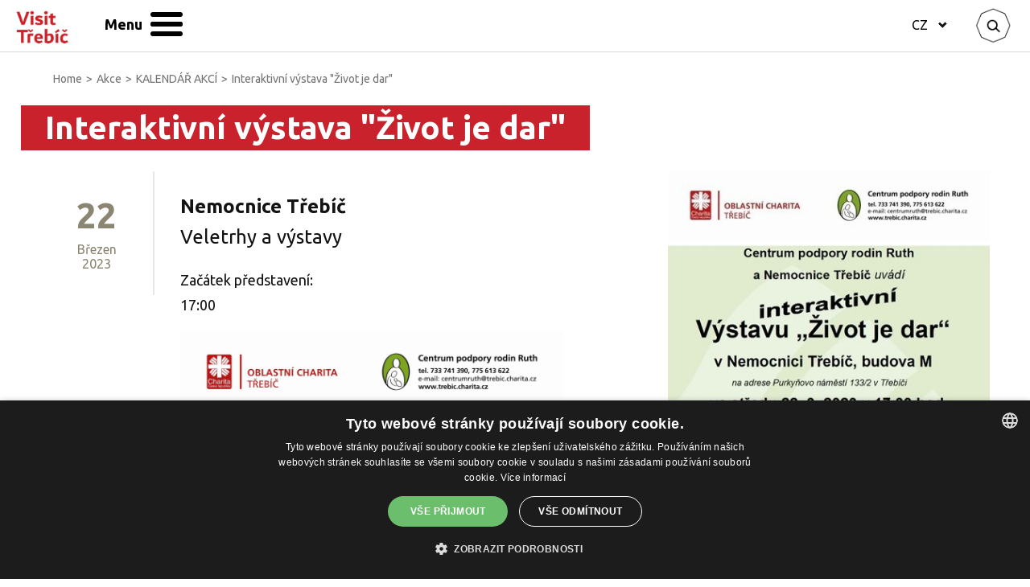

--- FILE ---
content_type: text/html; charset=UTF-8
request_url: https://www.visittrebic.eu/kalendar-akci/interaktivni-vystava-zivot-je-dar-/
body_size: 4118
content:
<!DOCTYPE html>
<html lang="cs">
<head>
  <!-- Google Tag Manager -->
  <script>(function(w,d,s,l,i){w[l]=w[l]||[];w[l].push({'gtm.start':
        new Date().getTime(),event:'gtm.js'});var f=d.getElementsByTagName(s)[0],
      j=d.createElement(s),dl=l!='dataLayer'?'&l='+l:'';j.async=true;j.src=
      'https://www.googletagmanager.com/gtm.js?id='+i+dl;f.parentNode.insertBefore(j,f);
    })(window,document,'script','dataLayer','GTM-KC8W9QVC');</script>
  <!-- End Google Tag Manager -->

  <title>Interaktivní výstava &quot;Život je dar&quot;</title>
  <meta name="description" content="" />
  <meta name="keywords" content="" />
  <script type="text/javascript" charset="UTF-8" src="//cdn.cookie-script.com/s/75aefdd3f5817d12676d81b671552ae7.js"></script>
  <meta http-equiv="Content-Type" content="text/html; charset=utf-8" />
  <meta http-equiv="X-UA-Compatible" content="IE=edge" />
    <meta name="viewport" content="width=device-width, initial-scale=1" />
  <meta name="robots" content="index, follow" />
  <meta name="copyright" content="2019 Visit Třebíč" />
  <meta name="author" content="Garth, McRai s.r.o. - www.mcrai.eu" />
  
  <link href="https://fonts.googleapis.com/css?family=Ubuntu:400,700&amp;subset=latin-ext" rel="stylesheet" />
  
  <meta name="seznam-wmt" content="hwsfZeJPDSt7pc7XY89srUFOm5xuxI5h" />

  <script src="../../funkce/jquery-1.10.2.min.js?v=1.0" type="text/javascript"></script>
  <script src="../../funkce/skripty.js?v=1.1" type="text/javascript"></script>
    <script src="../../funkce/modernizr.custom.74641.js?v=1.0" type="text/javascript"></script>
  <script src="../../funkce/skripty_pro_upravu_fotek.js?v=1.1" type="text/javascript"></script>
    <script src="../../funkce/respond.min.js?v=1.0" type="text/javascript"></script>
  
        <link href="../../funkce/jquery-ui-1.11.2.custom/jquery-ui.css" rel="stylesheet" type="text/css" />
      <script src="../../funkce/jquery-ui-1.11.2.custom/jquery-ui.js" type="text/javascript"></script>
  
  <link href="../../template/css/normalize.css?v=1.0" rel="stylesheet" type="text/css" />
  <link href="../../template/css/default_border.css?v=1.0" rel="stylesheet" type="text/css" />
  
    <link href="../../template/css/default.css?v=1.12" rel="stylesheet" type="text/css" />
  <link href="../../template/css/styly.css?v=1.31" rel="stylesheet" type="text/css" />  
    
  
  
  
  
    
      
      
        <link href="../../funkce/swiper/idangerous.swiper.css" rel="stylesheet" type="text/css" />
      <link href="../../funkce/swiper/idangerous.swiper_z_admin.css" rel="stylesheet" type="text/css" />
      <script src="../../funkce/swiper/idangerous.swiper-2.4.1.js"></script>
      <script src="../../funkce/swiper/swiperinit_z_admin.js"></script>
  
    <script type="text/javascript" src="../../funkce/fancybox/lib/jquery.mousewheel-3.0.6.pack.js"></script>
  <script type="text/javascript" src="../../funkce/fancybox/source/helpers/jquery.event.move.js"></script>
  <script type="text/javascript" src="../../funkce/fancybox/source/helpers/jquery.event.swipe.js"></script>
  <link rel="stylesheet" href="../../funkce/fancybox/source/jquery.fancybox.css?v=2.1.5" type="text/css" media="screen" />
  <script type="text/javascript" src="../../funkce/fancybox/source/jquery.fancybox.js"></script>
  <link rel="stylesheet" href="../../funkce/fancybox/source/helpers/jquery.fancybox-buttons.css?v=1.0.5" type="text/css" media="screen" />
  <script type="text/javascript" src="../../funkce/fancybox/source/helpers/jquery.fancybox-buttons.js?v=1.0.5"></script>
  <script type="text/javascript" src="../../funkce/fancybox/source/helpers/jquery.fancybox-media.js?v=1.0.6"></script>
  <link rel="stylesheet" href="../../funkce/fancybox/source/helpers/jquery.fancybox-thumbs.css?v=1.0.7" type="text/css" media="screen" />
  <script type="text/javascript" src="../../funkce/fancybox/source/helpers/jquery.fancybox-thumbs.js?v=1.0.7"></script>

  <script type="text/javascript">
    $(document).ready(function() {
      $("a[rel^='fancybox']").fancybox({
        prevEffect		: 'elastic', /* elastic ; fade ; none */
        nextEffect		: 'elastic',
        closeBtn		: false,
        helpers		: {
          title	: { type : 'inside' },  // 'float', 'inside', 'outside' or 'over'
          buttons	: {},
          thumbs	: { width : 50, height : 50 }
        }
      });

    });
  </script>
    
  
  <!-- Meta Pixel Code -->
<script>
!function(f,b,e,v,n,t,s)
{if(f.fbq)return;n=f.fbq=function(){n.callMethod?
n.callMethod.apply(n,arguments):n.queue.push(arguments)};
if(!f._fbq)f._fbq=n;n.push=n;n.loaded=!0;n.version='2.0';
n.queue=[];t=b.createElement(e);t.async=!0;
t.src=v;s=b.getElementsByTagName(e)[0];
s.parentNode.insertBefore(t,s)}(window, document,'script',
'https://connect.facebook.net/en_US/fbevents.js');
fbq('init', '1130125325080976');
fbq('track', 'PageView');
</script>
<noscript><img height="1" width="1" style="display:none"
src="https://www.facebook.com/tr?id=1130125325080976&ev=PageView&noscript=1"
/></noscript>
<!-- End Meta Pixel Code --> <script type="text/javascript">
	/* <![CDATA[ */
	var seznam_retargeting_id = 54469;
	/* ]]> */
</script>
<script type="text/javascript" src="//c.imedia.cz/js/retargeting.js"></script> <!-- Global site tag (gtag.js) - Google Ads: 999912444 -->
<script async src="https://www.googletagmanager.com/gtag/js?id=AW-999912444"></script>
<script>
  window.dataLayer = window.dataLayer || [];
  function gtag(){dataLayer.push(arguments);}
  gtag('js', new Date());

  gtag('config', 'AW-999912444');
</script> <!-- Global site tag (gtag.js) - Google Analytics -->
<script async src="https://www.googletagmanager.com/gtag/js?id=UA-24122372-6"></script>
<script>
  window.dataLayer = window.dataLayer || [];
  function gtag(){dataLayer.push(arguments);}
  gtag('js', new Date());

  gtag('config', 'UA-24122372-6');
</script> 
</head>

<body>

  <!-- Google Tag Manager (noscript) -->
  <noscript><iframe src="https://www.googletagmanager.com/ns.html?id=GTM-KC8W9QVC"
                    height="0" width="0" style="display:none;visibility:hidden"></iframe></noscript>
  <!-- End Google Tag Manager (noscript) -->
  <div class="blok_sirky_webu_full_hd">
    <header>
  <div class="hlavicka ">
    <div class="hlavicka_in">

                <a href="../../"><span class="logo"></span></a>
               
      <div class="hlavicka_p">
        <script>
          $(document).ready(function(){
            // zasun/vysun prekladoveho menu
            $( '.obal_mutace' ).click(function() {
              $( '.blok_mutace_in' ).stop( true, true ).slideToggle( 1000 );
            });

            //vloz aktualni mutaci
            $( '.polozka_mutace_in' ).click(function() {
              var hodnota = $( this ).attr("data-id");
              $( '.aktualni_mutace' ).html( hodnota );
            });
          });
        </script>

        <div class="obal_mutace">
          <span class="aktualni_mutace">
            CZ          </span>
          <div class="blok_mutace_in">
            <a href="../../?lng=cze" title="CZ"><span data-id="CZ" class="polozka_mutace_in">CZ</span></a>
            <a href="../../?lng=ang" title="EN"><span data-id="EN" class="polozka_mutace_in">EN</span></a>
            <a href="../../?lng=nem" title="DE"><span data-id="DE" class="polozka_mutace_in">DE</span></a>
                      </div>
        </div>
                    <div class="hledej">
              <script>
  $(document).ready(function(){
    // zasun/vysun prekladoveho menu
    $( '.obal_hledani_tl' ).click(function() {
      $( '.vysuv_hledani' ).stop( true, true ).fadeToggle( 1000 );
      if( $( '.vysuv_hledani' ).css("display") == "block" ){ //klik na rozbaleni hledani umozni hned psat co hledam
        $(".hledej_input").focus();
      }
    });
  
    $( '.zavri_hledani' ).click(function() {
      console.log("aaa");
      $('.vysuv_hledani').fadeOut( 500 );
    });
  
  });
  
  //klik mimo hledani je skryje
  $(document).click(function(event) { 
    if(!$(event.target).closest('.obal_hledani').length) {
      if($('.vysuv_hledani').is(":visible")) { $('.vysuv_hledani').fadeOut( 500 ); }
    }
  })
</script>

<div class="obal_hledani">
  <div class="obal_hledani_tl"></div>
  <div class="vysuv_hledani">
    <span class="zavri_hledani"></span>
    <div class="blok_sirky_webu_uzky">
      <div class="nadpis_hledani">Zadejte hledaný výraz</div>
      <div class="spacer"></div>
      <div class="obal_hledani_in">
        <form action="../../search/" method="get">
          <input class="hledej_tl" name="" type="submit" value="Hledej" />
          <input class="hledej_input" name="search" type="text" placeholder="Místo, restaurace, památka" value="" />
        </form>
      </div>
    </div>
  </div>
</div>            </div>
              </div>
          
      <span class="resp_menu efekt_resp_menu_2">         <span class="resp_menu_text">Menu</span>
        <span class="efekt_resp_menu_ikona">
          <span></span>
          <span></span>
          <span></span>
          <span></span>
        </span>
      </span>

      <nav>
        <div class="horni_menu" role="navigation">                                        <div class="obal_polozky_menu">
                    <a href="../../o-trebici/"><span class="polozka_menu">O Třebíči</span></a>
                  </div>
                            <div class="obal_polozky_menu">
                    <a href="../../tajemna-trebic/"><span class="polozka_menu">Tajemná Třebíč</span></a>
                  </div>
                            <div class="obal_polozky_menu">
                    <a href="../../co-videt/"><span class="polozka_menu">Co vidět</span></a>
                  </div>
                            <div class="obal_polozky_menu">
                    <a href="../../tipy-na-vylety/"><span class="polozka_menu">Tipy na výlety</span></a>
                  </div>
                            <div class="obal_polozky_menu">
                    <a href="https://kalendar.visittrebic.eu/kalendar/"><span class="polozka_menu">Kalendář akcí</span></a>
                  </div>
                                <div class="obal_polozky_menu">
                    <a href="../../aktuality/"><span class="polozka_menu">Aktuality</span></a>
                  </div>
                            <div class="obal_polozky_menu">
                    <a href="../../prakticky/"><span class="polozka_menu">Prakticky</span></a>
                  </div>
                  </div>
      </nav>

      <div class="spacer"></div>
    </div>
  </div>
</header>
    
<section>
  <div class="obsah" role="main">     
    <div class="blok_sirky_webu">
      
<div class="obal_navigace">

  <a href="https://www.visittrebic.eu"><span class="polozka_navigace">Home</span></a> 

        <span class="predel_navigace">&gt;</span><a href="../../kalendar-akci/"><span class="polozka_navigace">Akce</span></a>
      <span class="predel_navigace">&gt;</span><a href="../../kalendar-akci/"><span class="polozka_navigace">KALENDÁŘ AKCÍ</span></a>
      <span class="predel_navigace">&gt;</span><span class="polozka_navigace aktivni_navigace">Interaktivní výstava &quot;Život je dar&quot;</span>
  
  <div class="spacer"></div>
</div>      <h1 class="h1_clanek_akce">Interaktivní výstava &quot;Život je dar&quot;</h1>      <div class="spacer"></div>
    </div>
    
    <div class="blok_sirky_webu_akce">
      <div class='obal_datum_akce'><span class='datum_akce_den'>22<span class='tecka_den'>.</span></span><span class='datum_akce_mesic'>Březen</span><span class='datum_akce_rok'>2023</span></div>      
      <div class="obsah_akce">
                    <a href="../../data_2/888normal.jpg" target="_blank" rel="fancybox[gallery1]">
              <span class="obal_obr_clanek_akce">
                <img src="../../data_2/888middle.jpg" alt="Interaktivní výstava &quot;Život je dar&quot;" title="Interaktivní výstava &quot;Život je dar&quot;"  class="" border="0" />
              </span>
            </a>
                <div class="obsah_akce_in">
          <h2 class="h2_clanek_akce">Nemocnice Třebíč</h2>          <div class='typ_clanek_akce'>Veletrhy a výstavy</div>                        <div class="zakladni_info_akce">
                <div class="zakladni_info_akce_nazev">Začátek představení:</div>
                <div class="zakladni_info_akce_hodnota">17:00</div>
                                              </div>
                                                  <div class="zkraceny_vypis">
            <p><img src="../../tiny/image/22.3._KC_Moravia-ivot_je_dar_plakat_barevn_2.png" alt="" width="992" height="1403" /></p>          </div>
          <div class="spacer"></div>

                    <div class="spacer"></div>

                  </div>
      </div>

      <div class="spacer"></div>
    </div>
    
        <div class="spacer"></div>
    
    
    
        
        
        
        
        
    
    
    

    
      </div>
</section>    <footer>
  <div class="paticka">

    <div class="paticka_in_h">
      <div class="blok_sirky_webu">
        <div class="paticka_in_h_in">
          <h2 class="h2_pata">Jsme tu pro Vás</h2>

          <div class="blok_kontakt_pata">
            <span class="nazev_kontakt_pata">TIC Národní dům</span>
            <a href="tel:+420568610021">+420 568 610 021</a>, <a href="tel:+420775707503">+420 775 707 503</a>
          </div>
          <div class="blok_kontakt_pata">
            <span class="nazev_kontakt_pata">TIC Bazilika</span>
            <a href="tel:+420568610022">+420 568 610 022</a>, <a href="tel:+420777746982">+420 777 746 982</a>
          </div>
          <div class="blok_kontakt_pata">
            <span class="nazev_kontakt_pata">TIC Zadní synagoga</span>
            <a href="tel:+420568610023">+420 568 610 023</a>, <a href="tel:+420775707506">+420 775 707 506</a>
          </div>

          <div class="spacer"></div>
        </div>
      </div>
    </div>
    <div class="paticka_in_d">
      <div class="blok_sirky_webu">
        <div class="paticka_in_s">
          <div class="paticka_in_s_l">
            <a href="https://www.mkstrebic.cz/"><span class="polozka_logo_pata">
              <img src="../../img/loga_pata/mks.jpg" alt="" title="" border="0">
            </span></a>
            <a href="http://www.trebic.cz/"><span class="polozka_logo_pata">
              <img src="../../img/loga_pata/trebic.jpg" alt="" title="" border="0">
            </span></a>
            <a href="http://www.trebicsko-moravskavysocina.cz/"><span class="polozka_logo_pata">
              <img src="../../img/loga_pata/trebicsko_2024.jpg" alt="" title="" border="0">
            </span></a>
            <a href="http://www.cyklistevitani.cz/"><span class="polozka_logo_pata">
              <img src="../../img/loga_pata/cykliste_vitani.jpg" alt="" title="" border="0">
            </span></a>
            <a href="https://www.kudyznudy.cz/"><span class="polozka_logo_pata">
              <img src="../../img/loga_pata/kudy_z_nudy.jpg" alt="" title="" border="0">
            </span></a>
            <a href="https://www.vysocina.eu/"><span class="polozka_logo_pata">
              <img src="../../img/loga_pata/vysocina-logo.png" alt="" title="" border="0">
            </span></a>
            <a href="http://www.unesco-czech.cz/"><span class="polozka_logo_pata">
              <img src="../../img/loga_pata/ceske_deditstv_iunesco.jpg" alt="" title="" border="0">
            </span></a>
            <a href="https://www.trebicnakole.cz/"><span class="polozka_logo_pata">
              <img src="../../img/loga_pata/trebic_na_kole.png" alt="" title="" border="0">
            </span></a>

          </div>
          <div class="paticka_in_s_p">
            <span class="logo_tic">Turistická informační centra</span>
            <span class="blok_tlacitka_pata">
              <a href="../../turisticka-informacni-centra/turisticke-informacni-centrum-narodni-dum/"><span class="tl_pata_odkaz">Národní dům</span></a>
              <a href="../../turisticka-informacni-centra/turisticke-informacni-centrum-zadni-synagoga-6-1/"><span class="tl_pata_odkaz">Zadní synagoga</span></a>
              <a href="../../turisticka-informacni-centra/turisticke-informacni-centrum-bazilika-5-1/"><span class="tl_pata_odkaz">Bazilika</span></a>
            </span>
          </div>
          <div class="spacer"></div>
        </div>
        <div class="paticka_in_d_in1" role="navigation">  
          <nav>
                                <a href="../../o-trebici/"><span class="polozka_pata">O Třebíči</span></a>
                                <a href="../../tajemna-trebic/"><span class="polozka_pata">Tajemná Třebíč</span></a>
                                <a href="../../co-videt/"><span class="polozka_pata">Co vidět</span></a>
                                <a href="../../tipy-na-vylety/"><span class="polozka_pata">Tipy na výlety</span></a>
                                
                    <a href="https://kalendar.visittrebic.eu/kalendar/"><span class="polozka_pata">Kalendář akcí</span></a>
                                  <a href="../../aktuality/"><span class="polozka_pata">Aktuality</span></a>
                                <a href="../../prakticky/"><span class="polozka_pata">Prakticky</span></a>
                                <a href="../../gdpr/"><span class="polozka_pata">GDPR</span></a>
                        <a href="javascript:CookieScript.instance.show()"><span class="polozka_pata">Cookies nastavení</span></a>
          </nav>
          
          <div class="spacer"></div>
        </div>
        <div class="paticka_in_d_in2">
          <span class="copyright_pata">&copy; Visit Třebíč 2017<br />Město Třebíč, Karlovo nám. 104/55, 67401 Třebíč, IČ: 00290629</span>
          
          <span class="soc_site_pata">
            <a href="https://www.facebook.com/visittrebic/ " target="_blank"><span class="polozka_sit_pata fb_pata"></span></a>
                      </span>
          
          <a href="http://www.mcrai.eu/" target="_blank" title="Tvorba www stránek - webhosting, webdesign, redakční systém, e-shop - McRAI s.r.o.">
            <span class="mcrai_pata">Webdesign by McRAI</span>
          </a>
          <div class="spacer"></div>
        </div>

        <div class="spacer"></div>
      </div>
    </div>

  </div>
</footer>
  </div>

    
 
  
 

  
</body>
</html>


--- FILE ---
content_type: text/css
request_url: https://www.visittrebic.eu/template/css/default.css?v=1.12
body_size: 5238
content:
/*
Ukladat si sem barvy webu
(udrzime jednotne barvy v celem webu a pripadna nahrada je pak rychle Ctrl+H)
-------------------------

01 - #EE0031 - cervena ( defaultni formulář tlačítko/soubory/hlášky ,  )
02 - #F6F6F6 - seda ( pozadi pata )
03 - #737373 - seda ( font pata )
04 - #C9222C - cervena ( fonty, pozadi )
05 - #131313 - cerna ( fonty , pozadi pata )
06 - #00A553 - zelena (tlacitka pata )
07 - #8B8672 - hneda (font aktuality na home , pozadi hledani , pozadi nadpisu na vypisech)

*/

html{
  height: 100%; /* kdyz je i v body, tak dela fancyboxu problemi (po popupu nezustane tam kde se kliklo, ale odsune se na vrchol stranky) */
}
body, html{   /* osetreni abych mel jistotu ze body ci html neskonci drive nez obrazovka */
  /* pokud se doda height: 100% tak cist komentar v tagu "html" */
  min-height: 100%;
  margin: 0;
  padding: 0;
}

body{
  font-size: 18px;
  line-height: 26px; /*z tohoto cisla plnye i margin pro tag "hr"*/
  font-family: 'Ubuntu', Arial, Helvetica, sans-serif;
  margin: 0px;
  text-align: left;
  color: #131313;
}
hr{
  margin: 10px 0px 10px 0px; /*hr ma vysku 1px = pokud je radkovani 22px tak dam margin 10px*/
}
.blok_sirky_webu_full_hd{
  position: absolute;
  left: 0px;
  right: 0px;
  top: 0px;
  width: 100%;
  margin-left: auto;
  margin-right: auto;
}
.blok_sirky_webu{
  width: 1360px;
  margin-right: auto;
  margin-left: auto;
}
.blok_sirky_webu_akce{
  width: 1180px;
  margin-right: auto;
  margin-left: auto;
}
.blok_sirky_webu_uzky{
  width: 1016px;
  margin-right: auto;
  margin-left: auto;
}
.blok_sirky_webu_hl_fotka{
  width: 820px;
  margin-right: auto;
  margin-left: auto;
}
.blok_sirky_webu_detail{
  width: 800px;
  margin-right: auto;
  margin-left: auto;
}
.hlavicka{
  display: block;
  background-color: #FFFFFF;
  border-bottom: 1px solid #DADADA;
  text-align: center;
  vertical-align: top;
}
.hlavicka_home{
  position: absolute;
  left: 0px;
  top: 0px;
  width: 100%;
  z-index: 20;

  background-color: transparent;
  border-bottom: 1px solid #FFFFFF;
}
.hlavicka_in{
  display: block;
  padding: 25px 40px 25px 40px;
}
.menu{
  width: 150px;
  float: left;
  background-color: red;
}
.menu_in{
}
.obsah{
  display: block;
  clear: both;
  /*margin-top: 110px;*/ /*o fixni hlavicku*/
}
.obsah_home{
  margin-top: 0px;
}
.obsah_vypis_podmenu{
  background-position: center top;
  background-repeat: no-repeat;
  background-image: url("../../img/pozadi/ornaments-bg_1.png");
}
.obsah_in{
}
.paticka{
  background-color: grey;
  clear: both;
}
.paticka_in{
  display: block;
  padding: 10px 0px 60px 0px; /*spodni vetsi pokud je pouzita hlaska o pouzivani cookies jinak hlaska prekryje obsah paty - je vysoka 50px*/
}
a:link {
	color: #131313;
	text-decoration: none;
}
a:visited {
	color: #131313;
	text-decoration: none;
}
a:hover {
	text-decoration: underline;
}
.obsah a:link, .obsah a:visited {
	text-decoration: underline;
}
.obsah a:hover {
	text-decoration: none;
}
.spacer {
	clear:both;
}
.center {
	text-align: center;
}
.fl {
	float:left;
}
.fr {
	float:right;
}
h1 {
	font-size: 28px;
    line-height: normal;
	padding: 0px 0px 0px 0px;
	margin: 10px 0px 0px 0px;
}
h2 {
	font-size: 24px;
    line-height: normal;
	padding: 0px 0px 0px 0px;
	margin: 10px 0px 0px 0px;
}
h3 {
	font-size: 20px;
    line-height: normal;
	padding: 0px 0px 0px 0px;
	margin: 20px 0px 10px 0px;
}
.obsah h1, .obsah h2, .obsah h3{ /* spolecne styly pro nadpisy z editoru od klienta */
  /*display: block;
  text-align: center;*/
}

p {
	padding: 0px 0px 0px 0px;
	margin: 10px 0px 10px 0px;
}
table p{
  margin: 0px;
}
img { /* potreba pro vlozene obrazky do textu - kontrola zda je vse po webu ok */
  height: auto;
  max-width: 100%;
}
#supersized img{ /* pokud je pouzity slider Supersized, tak je treba zrusit max-width obrazku bez toho se obrazek ve slideru deformuje */
  max-width: none;
}
td img{ /* tabulky se nekdy k obrazku s max-width: 100% chovaji tak ze ho zuzuji na svoji malou sirku */
  max-width: none;
}
iframe{
  /*max-width: 100%;*/
  /* dela to problemy FB pluginu u jeho popup okna kdy ho to omezi na sirku buttonu = spise cilit na iframe v nejakem divu nez globalne */
}
.jscroll-loading{
  text-align: center;
}

ol{
  padding-left: 18px;
}
.obsah ul{
  padding-left: 0px;
}
.obsah ul li{
  padding-left: 22px;
  background-position: left 8px;
  background-repeat: no-repeat;
  background-image: url("../../img/ic-odrazka.png");
}
.obsah ul li.has-list { /* pokud je seznam v seznamu, tak odstran 2 obrazky u sebe - styl skrze skript v skripty.js */
  background: none;
}
.obsah ul li ul li{ /*druha uroven seznami*/
  background-image: url("../../img/ic-odrazka-2-uroven.png");
}
.obsah ul li ul li ul li{ /*treti uroven seznami*/
  background-image: url("../../img/ic-odrazka-3-uroven.png");
}

/* Vylepseni pro tisk, ktere vynuti zobrazovani obrazku a barev v pozadi. V breznu 2016 funguje pouze pro prohlizece Chrome+Opera+Safari. Prefix pro FF predpripraven. */
:root{
  -webkit-print-color-adjust: exact;
  -moz-print-color-adjust: exact;
  printer-color-adjust: exact;
}

/* CSS3 transition (START) */
/* zdroj: http://callmenick.com/post/simple-css3-transitions-transforms-animations-compilation */
/* zdroj: http://ianlunn.github.io/Hover/ - lze vychazet*/

.css3_transition_test{
  float: left;
  width: 200px;
  min-height: 52px;
  line-height: 26px;
  padding: 10px 10px 10px 10px;
  margin: 15px 40px 15px 40px;
  background-color: yellowgreen;
  text-align: center;
}
.css3_transition_test_uzky{
  width: 140px;
}
.css3_transition_test:hover{
  background-color: blue;
  color: #FFFFFF;
}
.def_transition { /* zajimave efekty */
  -webkit-transition: all 250ms linear; /* cas lze zadat i v sekundach => 0.25s */
  -moz-transition: all 250ms linear;
  -o-transition: all 250ms linear;
  transition: all 250ms linear;
  /* misto "all" lze specifikovat zmena ceho provede transition => treba "color", "background" */
}

.scale_trans{
  transition: transform 0.2s;
}
.scale_trans:hover{
  transform: scale(1.1);
}

.zatoc_okraje{
  transition: transform 0.2s;
}
.zatoc_okraje:hover{
  transform: skewX(-16deg);
}

.shake_trans{
  transition: transform 0.2s;
}
.shake_trans:hover{
  animation: shake .5s ease-in-out;
}
@keyframes shake {
  0% {
    transform: translateX(0);
  }

  20% {
    transform: translateX(-10px);
  }

  40% {
    transform: translateX(10px);
  }

  60% {
    transform: translateX(-10px);
  }

  80% {
    transform: translateX(10px);
  }

  100% {
    transform: translateX(0);
  }
}

.pulse_trans{
  animation: pulse 1s ease infinite;
  /* transition: transform 0.2s; */
}
@keyframes pulse {
  0% {
    transform: scale(1);
  }

  50% {
    transform: scale(1.1);
  }

  100% {
    transform: scale(1);
  }
}

.kyvani_na_hover:hover{
  animation: kyvani_na_hover_animace 0.2s ease;
}
@keyframes kyvani_na_hover_animace {
0% {
    transform: rotate(0deg);
}
25% {
    transform: rotate(10deg);
}
50% {
    transform: rotate(0deg);
}
75% {
    transform: rotate(-10deg);
}
100% {
    transform: rotate(0deg);
}
}

.pulse_nahoru_dolu{
  animation: nahoru_dolu 1s ease infinite;
}
@keyframes nahoru_dolu {
  0% {
    transform: translate(0px, 0px);
  }

  50% {
    transform: translate(0px, 16px);
  }

  100% {
    transform: translate(0px, 0px);
  }
}

.stin_3d:hover
{
  box-shadow:
          1px 1px #53a7ea,
          2px 2px #53a7ea,
          3px 3px #53a7ea;
  -webkit-transform: translateX(-3px);
  transform: translateX(-3px);
}

.vnitrni_okraj:hover
{
  box-shadow: inset 0 0 0 10px #53a7ea;
}

.underline_efekt{
  position: relative;
}
.underline_efekt:after{
  display: block;
  position: absolute;
  left: 0; /* right: 0; udela efekt zprava */
  bottom: -10px; /* top: -10px; udela efekt nahore */
  width: 0;
  height: 10px;
  background-color: #98004a;
  content: "";
  transition: width 0.2s;
}
.underline_efekt:hover:after {
  width: 100%;
}

.underline_stred {
  -webkit-transform: perspective(1px) translateZ(0);
  transform: perspective(1px) translateZ(0);
  position: relative;
  overflow: hidden;
}
.underline_stred:before {
  content: "";
  position: absolute;
  z-index: -1;
  left: 50%;
  right: 50%;
  bottom: 0;
  background: #98004a;
  height: 4px;
  -webkit-transition-property: left, right;
  transition-property: left, right;
  -webkit-transition-duration: 0.3s;
  transition-duration: 0.3s;
  -webkit-transition-timing-function: ease-out;
  transition-timing-function: ease-out;
}
.underline_stred:hover:before, .underline_stred:focus:before, .underline_stred:active:before {
  left: 0;
  right: 0;
}

.odskocit_nahoru{
  -webkit-transform: perspective(1px) translateZ(0);
  transform: perspective(1px) translateZ(0);
  -webkit-transition-duration: 0.5s;
  transition-duration: 0.5s;
}
.odskocit_nahoru:hover{
  -webkit-transform: scale(1.2);
  transform: scale(1.2);
  -webkit-transition-timing-function: cubic-bezier(0.47, 2.02, 0.31, -0.36);
  transition-timing-function: cubic-bezier(0.47, 2.02, 0.31, -0.36);
}

.odskocit_dolu{
  -webkit-transform: perspective(1px) translateZ(0);
  transform: perspective(1px) translateZ(0);
  -webkit-transition-duration: 0.5s;
  transition-duration: 0.5s;
}
.odskocit_dolu:hover{
  -webkit-transform: scale(0.8);
  transform: scale(0.8);
  -webkit-transition-timing-function: cubic-bezier(0.47, 2.02, 0.31, -0.36);
  transition-timing-function: cubic-bezier(0.47, 2.02, 0.31, -0.36);
}

.posuv_pozadi_vpravo{
  -webkit-transform: perspective(1px) translateZ(0);
  transform: perspective(1px) translateZ(0);
  position: relative;
  background-color: green; /*pro efekt stejna barva zde i na stylu :hover*/
}
.posuv_pozadi_vpravo:before {
  content: "";
  position: absolute;
  z-index: -1;
  top: 0;
  left: 0;
  right: 0;
  bottom: 0;
  background: #2098D1;
  
  -webkit-transition: transform 0.3s ease-out;
  transition: transform 0.3s ease-out;
  -webkit-transform: scaleX(0);
  transform: scaleX(0);
  -webkit-transform-origin: 0 50%;
  transform-origin: 0 50%;
}
.posuv_pozadi_vpravo:hover, .posuv_pozadi_vpravo:focus, .posuv_pozadi_vpravo:active {
  background-color: green; /*pro efekt stejna barva zde i na zakladnim stylu bez :hover*/
}
.posuv_pozadi_vpravo:hover:before, .posuv_pozadi_vpravo:focus:before, .posuv_pozadi_vpravo:active:before {
  -webkit-transform: scaleX(1);
  transform: scaleX(1);
}

.posuv_pozadi_vlevo {
  -webkit-transform: perspective(1px) translateZ(0);
  transform: perspective(1px) translateZ(0);
  box-shadow: 0 0 1px transparent;
  position: relative;
  background-color: green; /*pro efekt stejna barva zde i na stylu :hover*/
}
.posuv_pozadi_vlevo:before {
  content: "";
  position: absolute;
  z-index: -1;
  top: 0;
  left: 0;
  right: 0;
  bottom: 0;
  background: #2098D1;
  
  -webkit-transition: transform 0.3s ease-out;
  transition: transform 0.3s ease-out;
  -webkit-transform: scaleX(0);
  transform: scaleX(0);
  -webkit-transform-origin: 100% 50%;
  transform-origin: 100% 50%;
}
.posuv_pozadi_vlevo:hover, .posuv_pozadi_vlevo:focus, .posuv_pozadi_vlevo:active {
  background-color: green; /*pro efekt stejna barva zde i na zakladnim stylu bez :hover*/
}
.posuv_pozadi_vlevo:hover:before, .posuv_pozadi_vlevo:focus:before, .posuv_pozadi_vlevo:active:before {
  -webkit-transform: scaleX(1);
  transform: scaleX(1);
}

.posuv_pozadi_dolu {
  -webkit-transform: perspective(1px) translateZ(0);
  transform: perspective(1px) translateZ(0);
  box-shadow: 0 0 1px transparent;
  position: relative;
  background-color: green; /*pro efekt stejna barva zde i na stylu :hover*/
}
.posuv_pozadi_dolu:before {
  content: "";
  position: absolute;
  z-index: -1;
  top: 0;
  left: 0;
  right: 0;
  bottom: 0;
  background: #2098D1;
  
  -webkit-transition: transform 0.3s ease-out;
  transition: transform 0.3s ease-out;
  -webkit-transform: scaleY(0);
  transform: scaleY(0);
  -webkit-transform-origin: 50% 0;
  transform-origin: 50% 0;
}
.posuv_pozadi_dolu:hover, .posuv_pozadi_dolu:focus, .posuv_pozadi_dolu:active {
  background-color: green; /*pro efekt stejna barva zde i na zakladnim stylu bez :hover*/
}
.posuv_pozadi_dolu:hover:before, .posuv_pozadi_dolu:focus:before, .posuv_pozadi_dolu:active:before {
  -webkit-transform: scaleY(1);
  transform: scaleY(1);
}

.posuv_pozadi_nahoru {
  -webkit-transform: perspective(1px) translateZ(0);
  transform: perspective(1px) translateZ(0);
  box-shadow: 0 0 1px transparent;
  position: relative;
  background-color: green; /*pro efekt stejna barva zde i na stylu :hover*/
}
.posuv_pozadi_nahoru:before {
  content: "";
  position: absolute;
  z-index: -1;
  top: 0;
  left: 0;
  right: 0;
  bottom: 0;
  background: #2098D1;
  
  -webkit-transition: transform 0.3s ease-out;
  transition: transform 0.3s ease-out;
  -webkit-transform: scaleY(0);
  transform: scaleY(0);
  -webkit-transform-origin: 50% 100%;
  transform-origin: 50% 100%;
}
.posuv_pozadi_nahoru:hover, .posuv_pozadi_nahoru:focus, .posuv_pozadi_nahoru:active {
  background-color: green; /*pro efekt stejna barva zde i na zakladnim stylu bez :hover*/
}
.posuv_pozadi_nahoru:hover:before, .posuv_pozadi_nahoru:focus:before, .posuv_pozadi_nahoru:active:before {
  -webkit-transform: scaleY(1);
  transform: scaleY(1);
}

.kruh_ven {
  -webkit-transform: perspective(1px) translateZ(0);
  transform: perspective(1px) translateZ(0);
  position: relative;
  overflow: hidden;
  background-color: green;
}
.kruh_ven:before {
  content: "";
  position: absolute;
  z-index: -1;
  top: 0;
  left: 0;
  right: 0;
  bottom: 0;
  background: #2098D1;
  border-radius: 100%; /* pak to nebude kruh, ale obdelnik */
  
  -webkit-transition: transform 0.3s ease-out;
  transition: transform 0.3s ease-out;
  -webkit-transform: scale(0);
  transform: scale(0);
}
.kruh_ven:hover, .kruh_ven:focus, .kruh_ven:active {
  background-color: green;
}
.kruh_ven:hover:before, .kruh_ven:focus:before, .kruh_ven:active:before {
  -webkit-transform: scale(2);
  transform: scale(2);
}

.kruh_dovnitr {
  -webkit-transform: perspective(1px) translateZ(0);
  transform: perspective(1px) translateZ(0);
  position: relative;
  overflow: hidden;
  background-color: #2098D1;
}
.kruh_dovnitr:before {
  content: "";
  position: absolute;
  z-index: -1;
  top: 0;
  left: 0;
  right: 0;
  bottom: 0;
  background: green;
  border-radius: 100%; /* pak to nebude kruh, ale obdelnik */
  
  -webkit-transition: transform 0.3s ease-out;
  transition: transform 0.3s ease-out;
  -webkit-transform: scale(2);
  transform: scale(2);
}
.kruh_dovnitr:hover, .kruh_dovnitr:focus, .kruh_dovnitr:active {
  background-color: #2098D1;
}
.kruh_dovnitr:hover:before, .kruh_dovnitr:focus:before, .kruh_dovnitr:active:before {
  -webkit-transform: scale(0);
  transform: scale(0);
}

.zavri_leva_prava {
  -webkit-transform: perspective(1px) translateZ(0);
  transform: perspective(1px) translateZ(0);
  position: relative;
  background: #2098D1;
}
.zavri_leva_prava:before {
  content: "";
  position: absolute;
  z-index: -1;
  top: 0;
  bottom: 0;
  left: 0;
  right: 0;
  background: green;
  
  -webkit-transition: transform 0.3s ease-out;
  transition: transform 0.3s ease-out;
  -webkit-transform: scaleX(1);
  transform: scaleX(1);
  -webkit-transform-origin: 50%;
  transform-origin: 50%;
}
.zavri_leva_prava:hover, .zavri_leva_prava:focus, .zavri_leva_prava:active {
  background: #2098D1;
}
.zavri_leva_prava:hover:before, .zavri_leva_prava:focus:before, .zavri_leva_prava:active:before {
  -webkit-transform: scaleX(0);
  transform: scaleX(0);
}

.otevri_leva_prava {
  -webkit-transform: perspective(1px) translateZ(0);
  transform: perspective(1px) translateZ(0);
  position: relative;
  background: #e1e1e1;
  background: green;
}
.otevri_leva_prava:before {
  content: "";
  position: absolute;
  z-index: -1;
  top: 0;
  bottom: 0;
  left: 0;
  right: 0;
  background: #2098D1;
  
  -webkit-transition: transform 0.3s ease-out;
  transition: transform 0.3s ease-out;
  -webkit-transform: scaleX(0);
  transform: scaleX(0);
  -webkit-transform-origin: 50%;
  transform-origin: 50%;
}
.otevri_leva_prava:hover, .otevri_leva_prava:focus, .otevri_leva_prava:active {
  background: green;
}
.otevri_leva_prava:hover:before, .otevri_leva_prava:focus:before, .otevri_leva_prava:active:before {
  -webkit-transform: scaleX(1);
  transform: scaleX(1);
}

.zavri_nahoru_dolu {
  -webkit-transform: perspective(1px) translateZ(0);
  transform: perspective(1px) translateZ(0);
  position: relative;
  background: #2098D1;
}
.zavri_nahoru_dolu:before {
  content: "";
  position: absolute;
  z-index: -1;
  top: 0;
  bottom: 0;
  left: 0;
  right: 0;
  background: green;
  
  -webkit-transition: transform 0.3s ease-out;
  transition: transform 0.3s ease-out;
  -webkit-transform: scaleY(1);
  transform: scaleY(1);
  -webkit-transform-origin: 50%;
  transform-origin: 50%;
}
.zavri_nahoru_dolu:hover, .zavri_nahoru_dolu:focus, .zavri_nahoru_dolu:active {
  background: #2098D1;
}
.zavri_nahoru_dolu:hover:before, .zavri_nahoru_dolu:focus:before, .zavri_nahoru_dolu:active:before {
  -webkit-transform: scaleY(0);
  transform: scaleY(0);
}

.otevri_nahoru_dolu {
  -webkit-transform: perspective(1px) translateZ(0);
  transform: perspective(1px) translateZ(0);
  position: relative;
  background: #e1e1e1;
  background: green;
}
.otevri_nahoru_dolu:before {
  content: "";
  position: absolute;
  z-index: -1;
  top: 0;
  bottom: 0;
  left: 0;
  right: 0;
  background: #2098D1;
  
  -webkit-transition: transform 0.3s ease-out;
  transition: transform 0.3s ease-out;
  -webkit-transform: scaleY(0);
  transform: scaleY(0);
  -webkit-transform-origin: 50%;
  transform-origin: 50%;
}
.otevri_nahoru_dolu:hover, .otevri_nahoru_dolu:focus, .otevri_nahoru_dolu:active {
  background: green;
}
.otevri_nahoru_dolu:hover:before, .otevri_nahoru_dolu:focus:before, .otevri_nahoru_dolu:active:before {
  -webkit-transform: scaleY(1);
  transform: scaleY(1);
}


/* CSS3 transition (KONEC) */

/*--- defaultni formular ---
Pokud neni vyuzit, tak smazat !
*/
.h3_formular{
  display: block;
  clear: both;
  color: #FFFFFF;
  font-size: 18px;
  font-weight: bold;
  margin: 0px 0px 20px 0px;
}
.obal_odeslaneho_formulare{ /* bud nechat jak je ci misto tohoto divu dat div jakym je obaleny formular */
  display: block;
}
.obal_dotaznik_def{
  display: block;
}
.obal_tlacitka_formulare{
  float: right;
}
.form_tl_def{
  float: right;
  padding: 16px 46px 16px 46px;
  background-color: #C9222C;
  border: 0px;
  color: #FFFFFF;
  height: 54px;
  text-transform: uppercase;
  cursor: pointer;
}
.form_tl_def:hover{
  opacity: 0.8;
}
.form_blok{
  position: relative;
  float: left;
  width: 100%; 
  margin: 0px 0px 10px 0px;
}
.form_area_blok{
  position: relative;
  float: left;
  width: 100%; 
}
.form_popisek{
  position: relative;
  display: none;
  margin-bottom: 5px;
}
.form_input_def{
  float: left;
  width: 100%;
  *width: 96%;
  height: 50px;
  *height: 26px;
  line-height: 50px;
  *line-height: 26px;
  padding: 12px 20px 12px 20px;
  *padding-left: 2%;
  *padding-right: 2%;
  color: #FFFFFF;
  background-color: #8B8672;
  border: 2px solid #FFFFFF;  /* jen proto aby byl border vzdy skrze cerveny border kdyz je chyba */
  
  -webkit-box-sizing: border-box;
  -moz-box-sizing: border-box;
  box-sizing: border-box;
}
.datepicker{
  padding-left: 34px !important;
  
  background-repeat: no-repeat;
  background-position: 8px center;
  background-image: url("../../img/ic-calendar.png");
}
.form_select_def{
  float: left;
  width: 100%;
  height: 50px;
  line-height: 50px;
  padding: 0px 0px 0px 2%;  /*pravy padding nelze pouzit skrze IE, protoze odsadi to sipku dolu*/
  background-color: #8B8672;
  border: 2px solid #FFFFFF;  /* jen proto aby byl border vzdy skrze cerveny border kdyz je chyba */
  color: #FFFFFF;

  -webkit-box-sizing: border-box;
  -moz-box-sizing: border-box;
  box-sizing: border-box;
}
.obal_check_form{
  float: left;
  width: 49%; 
  margin: 0px 2% 10px 0px;
}
.obal_souhlas_form{
  float: left;
  margin: 0px 0px 10px 0px;
}
.form_check_def{
  float: left;
  margin: 7px 0px 0px 0px;
  cursor: pointer;
}
.form_popisek_check_radio{ /*nazev je pouzit v ovladacim JS na validaci*/
  display: block;
  margin-left: 20px;
  cursor: pointer;
  color: #FFFFFF;
}
.form_area_def{
  float: left;
  width: 100%;
  max-width: 100%;
  min-width: 100%;
  *width: 98%;
  *max-width: 98%;
  *min-width: 98%;
  height: 128px;
  max-height: 128px;
  min-height: 128px;
  padding: 10px 20px 10px 20px;
  *padding-left: 1%;
  *padding-right: 1%;
  margin-bottom: 10px;
  background-color: #8B8672;
  border: 2px solid #FFFFFF;  /* jen proto aby byl border vzdy skrze cerveny border kdyz je chyba */
  color: #FFFFFF;

  -webkit-box-sizing: border-box;
  -moz-box-sizing: border-box;
  box-sizing: border-box;
}
.formular_chybova_hlaska_popup{
  position: absolute;
  left: 0px;
  bottom: 28px;
  width: 100%;
  min-height: 32px;
  background-color: #ee0031;
  color: #FFFFFF;
  padding: 5px 40px 5px 10px;
  
  -webkit-box-sizing: border-box;
  -moz-box-sizing: border-box;
  box-sizing: border-box;
  
  box-shadow: #ee0031 0px 0px 10px;
  -webkit-box-shadow: #ee0031 0px 0px 10px;
  -moz-box-shadow: #ee0031 0px 0px 10px;
}
.form_area_blok .formular_chybova_hlaska_popup{
  bottom: 138px;
}
.skryj_chybu_formulare{
  position: absolute;
  right: 10px;
  top: 5px;
  width: 23px;
  height: 21px;
  cursor: pointer;
  
  background-repeat: no-repeat;
  background-position: right top;
  background-image: url("../../img/form_chyba_close.png");
}

      /* nastylovany file input (START) - pokud nevyuzivam tak smazat jak v CSS tak JS
      http://tympanus.net/codrops/2015/09/15/styling-customizing-file-inputs-smart-way/ */
.js .inputfile {
  width: 0.1px;
  height: 0.1px;
  opacity: 0;
  overflow: hidden;
  position: absolute;
  z-index: -1;
}
.inputfile + label {
  max-width: 96%;
  font-size: 18px;
  font-weight: 700;
  text-overflow: ellipsis;
  white-space: nowrap;
  cursor: pointer;
  display: inline-block;
  overflow: hidden;
  padding: 5px 2% 5px 2%;
  vertical-align: middle;
}
.no-js .inputfile + label {
  display: none;
}
.inputfile:focus + label,
.inputfile.has-focus + label {
  outline: 1px dotted #000;
  outline: -webkit-focus-ring-color auto 5px;
}
.inputfile + label * {
  /* pointer-events: none; */
  /* in case of FastClick lib use */
}
.inputfile + label .file_input_ikona{
  display: inline-block;
  width: 24px;
  height: 24px;
  margin-right: 5px;
  vertical-align: middle;
  
  background-repeat: no-repeat;
  background-position: left center;
  background-image: url("../../img/file_input_ico.png");
}
.inputfile + label {
  color: #f1e5e6;
  background-color: #d3394c;
}
.inputfile:focus + label,
.inputfile.has-focus + label,
.inputfile + label:hover {
  background-color: #722040;
}
      /* nastylovany file input (KONEC) */

.tl_form_zpet_def{
  clear: both;
  margin: 25px auto 25px auto;
  padding: 10px 10px 10px 10px;
  background-color: #EE0031;
  color: #FFFFFF;
  cursor: pointer;
  width: 160px;
  text-align: center;
}
.tl_form_zpet_def:hover{
  background-color: #B40031;
}
.text3{
  display: block;
  clear: both;
  margin-top: 25px;
  margin-bottom: 25px;
  font-size: 16px;
  text-align: center;
  font-weight: bold;
}
.info_formular{
  display: none;
  text-align: center;
  margin-top: 10px;
}

.formular_chyba_polozky{
  border: 2px solid #EE0031;
}
.formular_chyba_check_radio{
  color: #EE0031;
}

.znacka_povinne_polozky{
  display: none;
  font-weight: bold;
  color: #EE0031;
}

.ochrana_formulare{ /* ochrana pred roboty co plni formulare - naplni i skryty hidden */
  position: fixed;
  left: 0;
  top: 0;
  z-index: -9999; /* skrze fixni pozici, abych tim nahodou neco neprekryl ; fix je k tomu, abych ten input mohl dat kamkoliv v kodu */
  
  visibility: hidden; /* lze naplnit ale neni videt */
}

input:focus + [role="tooltip"] { /*skrze zvyseni pristupnosti (lepsi web pro postizene, slabozrake, ctecky atd..) formulare skrze WAI-ARIA */
  /*display: block;
  position: absolute;
  top: 100%;*/
}

.cervene{
  color: #EE0031;
}

/*barva placeholder*/
input::-webkit-input-placeholder { /* Chrome/Opera/Safari */
  color: #B2AF9C;
  font-family: 'Ubuntu', Arial, Helvetica, sans-serif;
  opacity: 1;
}
.form_blok_filtr input::-webkit-input-placeholder{
  color: #B2AF9C;
}
input::-moz-placeholder { /* Firefox 19+ */
  color: #B2AF9C;
  font-family: 'Ubuntu', Arial, Helvetica, sans-serif;
  opacity: 1;
}
.form_blok_filtr input::-moz-placeholder{
  color: #B2AF9C;
}
input:-ms-input-placeholder { /* IE 10+ */
  color: #B2AF9C;
  font-family: 'Ubuntu', Arial, Helvetica, sans-serif;
  opacity: 1;
}
.form_blok_filtr input:-ms-input-placeholder{
  color: #B2AF9C;
}
input:-moz-placeholder { /* Firefox 18- */
  color: #B2AF9C;
  font-family: 'Ubuntu', Arial, Helvetica, sans-serif;
  opacity: 1;
}
.form_blok_filtr input:-moz-placeholder{
  color: #B2AF9C;
}

--- FILE ---
content_type: application/javascript
request_url: https://www.visittrebic.eu/funkce/skripty_pro_upravu_fotek.js?v=1.1
body_size: 1830
content:
/*------ definice funkci (START) ------*/

function zmensuj_obrazky_js(obal_vsech_fotek, obal_jedne_fotky, od_jake_sirky_resit) {
  //Pr.: obal_vsech_fotek = ".obal_fotogalerie" ; obal_jedne_fotky = ".polozka_fotogalerie"
  var sirka_webu = $(window).width();

  if( sirka_webu < od_jake_sirky_resit ){  //cislo upravit dle sirky daneho webu

    //var minHeight =  $(obal_jedne_fotky).outerHeight(true); //toto vzalo prvni foto a to pokud bylo prazdne tak to vratilo treba jen 20px
    var minHeight =  parseInt($(obal_jedne_fotky).css("max-height"));
    //console.log("aaa: "+minHeight);
    $(obal_vsech_fotek).each(function(){
      $(this).find(obal_jedne_fotky+' img').each(function(){
          var w = $(this).outerHeight();
          if ( (w < minHeight) && ( w > 140) ) { //Druha cast je na osetreni, kdyby na vypisu byla polozka bez obrazku. 50 je nejake minimum to lze prepsat na cisla 0 a vyssi.
            minHeight = w;
          }
      });
    });

    var js_vyska = minHeight+"px";
    var js_vyska_line_height = minHeight-4+"px"; /*-4 je korekce kdy presny line-height zcela nesedi s vyskou*/
    
    $(obal_jedne_fotky).css("max-height",js_vyska);
    $(obal_jedne_fotky).css("height",js_vyska);
    $(obal_jedne_fotky).css("line-height",js_vyska_line_height);
    $(obal_jedne_fotky+" img").css("max-height",js_vyska);
    
    setTimeout(function() {
      $(obal_jedne_fotky+" img").css("opacity","1");
      $(obal_jedne_fotky+" .loader").hide();
    }, 800);      
  }
}

function vypln_prostor_obrazkem() { //nepouzivat zaroven s "res_obrazky_vypis()" a "res_galerii()"
  
  //uprav CSS obrazku, aby fungovalo stredeni
  $('.vypln_obal_obrazkem img').css("max-width","none");
  $('.vypln_obal_obrazkem img').css("max-height","none");
  $('.vypln_obal_obrazkem img').css("vertical-align","middle"); //muze zde byt i "top" atd.. kdyz bude potreba dle grafiky
  $('.vypln_obal_obrazkem img').attr("height","");
  $('.vypln_obal_obrazkem img').attr("width","");
  $('.vypln_obal_obrazkem').css("line-height","normal");
  $('.vypln_obal_obrazkem').css("overflow","hidden");
  
  $('.vypln_obal_obrazkem').each(function(){
    //napln zakladni parametry o obrazku
    obrazek = $(this).find('img');
      obrazek.css("margin-left","0px"); //vrat do zakladu
      obrazek.css("margin-top","0px"); //vrat do zakladu
    sirka_obrazku = obrazek.width();
    vyska_obrazku = obrazek.outerHeight();
    pomer_obrazku = sirka_obrazku/vyska_obrazku;
    if( pomer_obrazku >= 1 ){
      orientace_obrazku = "sirka";
    }else{
      orientace_obrazku = "vyska";
    }
    
    //napln zakladni parametry o obalu
    obal = $(this);
    sirka_obalu = obal.width();
    vyska_obalu = obal.outerHeight();
    pomer_obalu = sirka_obalu/vyska_obalu;
    if( pomer_obalu > 1 ){
      //jen vetsi protoze "vetsi-rovno" dela obri ctvercove fotky, ze je zmensi pomerove na vysku tudiz maji vpravo/vlevo mezery
      orientace_obalu = "sirka";
    }else{
      orientace_obalu = "vyska";
    }
    //console.log("obrazek: "+sirka_obrazku+" / "+vyska_obrazku+" / "+orientace_obrazku+" //// obal: "+sirka_obalu+" / "+vyska_obalu+" / "+orientace_obalu);
    
    //pomerove zmensy at je videt co nejvice
    if( (orientace_obrazku == "sirka") && (orientace_obalu == "sirka") ){
      if( vyska_obrazku > vyska_obalu ){

        if( pomer_obalu > pomer_obrazku ){ /* Pr.: fotka 4:3 do obalu 16:9 */
          obrazek.css("width","100%");
        }else{ /* Pr.: fotka 16:9 do obalu 4:3 */
          //obrazek.css("height","100%");
          //obrazek.css("height",vyska_obalu+"px");
          var fix_vyska_obrazku = vyska_obalu + 4;
          obrazek.css("height",fix_vyska_obrazku+"px");
        }

      }
    }else if( (orientace_obrazku == "sirka") && (orientace_obalu == "vyska") ){
      if( vyska_obrazku > vyska_obalu ){
        //obrazek.css("height","100%");
        obrazek.css("height",vyska_obalu+"px");
      }
    }else if( (orientace_obrazku == "vyska") && (orientace_obalu == "vyska") ){
      if( sirka_obrazku > sirka_obalu ){

        if( pomer_obalu > pomer_obrazku ){ /* Pr.: fotka 4:3 do obalu 16:9 */
          obrazek.css("width","100%");
        }else{ /* Pr.: fotka 16:9 do obalu 4:3 */
          //obrazek.css("height","100%");
          obrazek.css("height",vyska_obalu+"px");
        }
        
      }
    }else if( (orientace_obrazku == "vyska") && (orientace_obalu == "sirka") ){
      if( sirka_obrazku > sirka_obalu ){
        obrazek.css("width","100%");
      }
    }

    //nove poupravene hodnoty (obrazky zmenseny pokud to bylo potreba)
    sirka_obrazku = obrazek.width();
    vyska_obrazku = obrazek.outerHeight();
    //console.log("obrazek_2: "+sirka_obrazku+" / "+vyska_obrazku+" / "+orientace_obrazku+" //// obal_2: "+sirka_obalu+" / "+vyska_obalu+" / "+orientace_obalu);
    
    //samotne stredeni
    if( sirka_obrazku > sirka_obalu ){  //res z pohledu sirky
      vystred_sirku = (sirka_obrazku-sirka_obalu)/2;
      obrazek.css("margin-left","-"+vystred_sirku+"px");
    }else{
      obrazek.css("text-align","center");
    }

    if( vyska_obrazku > vyska_obalu ){  //res z pohledu vysky
      vystred_vysku = (vyska_obrazku-vyska_obalu)/2;
      obrazek.css("margin-top","-"+vystred_vysku+"px");
    }else{
      vyska_obalu_fix = vyska_obalu - 2;  //presny line-height nefunguje jak ma asi prave o 2px
      obal.css("line-height", vyska_obalu_fix+"px");
    }
    
  });
  
  //po 800ms by mely byt vsechny obrazky dostredene skriptem a zamezim tak "bliknuti" do te doby nechavam "tocit" loader
  setTimeout(function() {
    $(".vypln_obal_obrazkem img").css("opacity","1");
    $(".loader").hide();
  }, 800);
  
}

/*------ definice funkci (KONEC) ------*/

/* Skrij fotku, kterou stredim prez JS a misto n po dobu 800ms zobraz loader coz je hrubo cas nez se vsechny fotky dostredi */
/*$( document ).ready(function() {
  $(".vypln_obal_obrazkem img").css("opacity","0");
  $(".loader").show();
});*/

$( document ).ready(function() {

  /* stisk na tlacitko "zobrazit dalsi" na vypisu vyvola stredeni i na nove nactene fotky */
  $( ".tl_dalsi" ).click(function() { //musi se donacist obrazky pak az mohu spustit funkci
    setTimeout(function() {
      vypln_prostor_obrazkem();
      //zmensuj_obrazky_js(".obal_fotogalerie", ".polozka_fotogalerie", 1710);  //galerie
      //zmensuj_obrazky_js(".obsah_in", ".obal_obr_vypis", 1710);  //default vypis
    }, 300);
  });

});

$( window ).load(function() {

  vypln_prostor_obrazkem();
  //zmensuj_obrazky_js(".obal_fotogalerie", ".polozka_fotogalerie", 1710);  //galerie
  //zmensuj_obrazky_js(".obsah_in", ".obal_obr_vypis", 1710);  //default vypis

});

$(window).resize(function () {

  setTimeout(function() {
    vypln_prostor_obrazkem();
    //zmensuj_obrazky_js(".obal_fotogalerie", ".polozka_fotogalerie", 1710);  //galerie
    //zmensuj_obrazky_js(".obsah_in", ".obal_obr_vypis", 1710);  //default vypis
  }, 500);

});

--- FILE ---
content_type: application/javascript
request_url: https://www.visittrebic.eu/funkce/swiper/swiperinit_z_admin.js
body_size: 467
content:
// https://github.com/nolimits4web/Swiper/blob/Swiper2/API.md

$(document).ready(function(){
  
  if ($(".swiper-container_z_admin").length){

    var mySwiper_z_admin = new Swiper('.swiper-container_z_admin',{
      loop: true,
      slidesPerView: 1,
      autoplay: 7000,
      speed: 3000,
      initialSlide: 0,
      roundLengths: true/*, //nutne ponechat s tim nebude vyska 333.76 atd.. coz blbne v responsivite !
      pagination: ".pagination",
      paginationClickable: true*/
    })
    
    mySwiper_z_admin.slideTo(1, 0, false); //fix aby vzdy zacinal prvni slide kdy starsi verze swiperu bere posledni incializovany sldie coz je ten duplikat skrze "loop"

    $('.sipka_leva_swiper_z_admin').on('click', function(e){ /*posuv na predchozi*/
      mySwiper_z_admin.swipePrev();
    })
    $('.sipka_prava_swiper_z_admin').on('click', function(e){ /*posuv na dalsi*/
      mySwiper_z_admin.swipeNext();
    })
    
    //pokud swiper ma pouze 1 sldie tak skryj sipky
    var pocet_slide_swiper_clanek = $('.swiper-container_z_admin').find(".swiper-slide").length;
    if( pocet_slide_swiper_clanek > 1 ){
      $(".sipka_leva_swiper_z_admin").show();
      $(".sipka_prava_swiper_z_admin").show();
    }else{
      $(".sipka_leva_swiper_z_admin").hide();
      $(".sipka_prava_swiper_z_admin").hide();      
    }

  }

});